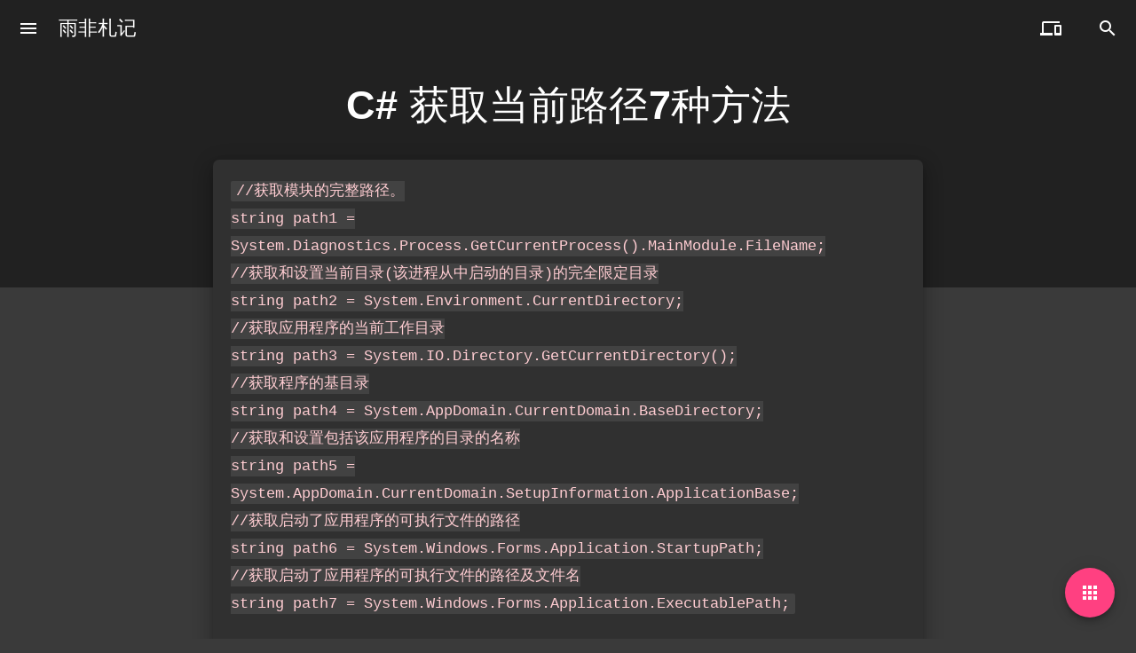

--- FILE ---
content_type: text/html; charset=UTF-8
request_url: http://auto-fly.top/author/qq458373811/1490/
body_size: 14200
content:
<!DOCTYPE html>
<html lang="zh-CN">
<head>
    <!-- The <Head> part of the theme starts to load -->
    <meta charset="UTF-8">
    <meta name="viewport" content="width=device-width, initial-scale=1, maximum-scale=5">
	    <meta http-equiv="X-UA-Compatible" content="IE=edge">
	        <title itemprop="name">C# 获取当前路径7种方法 - 雨非札记</title>
			
		            <meta property="og:title" content="C# 获取当前路径7种方法 - 雨非札记">
            <meta property="og:type" content="article">
            <meta property="og:url" content="http://auto-fly.top/author/qq458373811/1490/">
			            <meta property="og:description" content="//获取模块的完整路径。string path1 = System.Diagnostics.Process.GetCurrentProcess().MainModule.File…">
            <meta property="og:image" content="">
            <meta name="twitter:card" content="summary">
					
        <meta itemprop="name" content="C# 获取当前路径7种方法 - 雨非札记">
        <meta itemprop="image" content="">
        <meta name="description" itemprop="description" content="//获取模块的完整路径。string path1 = System.Diagnostics.Process.GetCurrentProcess().MainModule.File…">
		            <meta name="keywords" content="雨非札记,三维模型建模,点云分类,空三加密,正射影像,">
		        <meta name="theme-color" content="#3f51b5">
        <meta name="mdx-main-color" content="#3f51b5">
	    <link rel="pingback" href="http://auto-fly.top/xmlrpc.php">
    <!-- The <head> part of the theme is loaded -->
	<meta name='robots' content='max-image-preview:large' />
<link rel='dns-prefetch' href='//s.w.org' />
<link rel="alternate" type="application/rss+xml" title="雨非札记 &raquo; C# 获取当前路径7种方法评论Feed" href="http://auto-fly.top/author/qq458373811/1490/feed/" />
		<script type="text/javascript">
			window._wpemojiSettings = {"baseUrl":"https:\/\/s.w.org\/images\/core\/emoji\/13.0.1\/72x72\/","ext":".png","svgUrl":"https:\/\/s.w.org\/images\/core\/emoji\/13.0.1\/svg\/","svgExt":".svg","source":{"concatemoji":"http:\/\/auto-fly.top\/wp-includes\/js\/wp-emoji-release.min.js?ver=2.0.4.7df1fa4"}};
			!function(e,a,t){var n,r,o,i=a.createElement("canvas"),p=i.getContext&&i.getContext("2d");function s(e,t){var a=String.fromCharCode;p.clearRect(0,0,i.width,i.height),p.fillText(a.apply(this,e),0,0);e=i.toDataURL();return p.clearRect(0,0,i.width,i.height),p.fillText(a.apply(this,t),0,0),e===i.toDataURL()}function c(e){var t=a.createElement("script");t.src=e,t.defer=t.type="text/javascript",a.getElementsByTagName("head")[0].appendChild(t)}for(o=Array("flag","emoji"),t.supports={everything:!0,everythingExceptFlag:!0},r=0;r<o.length;r++)t.supports[o[r]]=function(e){if(!p||!p.fillText)return!1;switch(p.textBaseline="top",p.font="600 32px Arial",e){case"flag":return s([127987,65039,8205,9895,65039],[127987,65039,8203,9895,65039])?!1:!s([55356,56826,55356,56819],[55356,56826,8203,55356,56819])&&!s([55356,57332,56128,56423,56128,56418,56128,56421,56128,56430,56128,56423,56128,56447],[55356,57332,8203,56128,56423,8203,56128,56418,8203,56128,56421,8203,56128,56430,8203,56128,56423,8203,56128,56447]);case"emoji":return!s([55357,56424,8205,55356,57212],[55357,56424,8203,55356,57212])}return!1}(o[r]),t.supports.everything=t.supports.everything&&t.supports[o[r]],"flag"!==o[r]&&(t.supports.everythingExceptFlag=t.supports.everythingExceptFlag&&t.supports[o[r]]);t.supports.everythingExceptFlag=t.supports.everythingExceptFlag&&!t.supports.flag,t.DOMReady=!1,t.readyCallback=function(){t.DOMReady=!0},t.supports.everything||(n=function(){t.readyCallback()},a.addEventListener?(a.addEventListener("DOMContentLoaded",n,!1),e.addEventListener("load",n,!1)):(e.attachEvent("onload",n),a.attachEvent("onreadystatechange",function(){"complete"===a.readyState&&t.readyCallback()})),(n=t.source||{}).concatemoji?c(n.concatemoji):n.wpemoji&&n.twemoji&&(c(n.twemoji),c(n.wpemoji)))}(window,document,window._wpemojiSettings);
		</script>
		<style type="text/css">
img.wp-smiley,
img.emoji {
	display: inline !important;
	border: none !important;
	box-shadow: none !important;
	height: 1em !important;
	width: 1em !important;
	margin: 0 .07em !important;
	vertical-align: -0.1em !important;
	background: none !important;
	padding: 0 !important;
}
</style>
	<link rel='stylesheet' id='wp-block-library-css'  href='http://auto-fly.top/wp-includes/css/dist/block-library/style.min.css?ver=2.0.4.7df1fa4' type='text/css' media='all' />
<link rel='stylesheet' id='mdx_mdui_css-css'  href='http://auto-fly.top/wp-content/themes/mdx/mdui/css/mdui.min.css?ver=2.0.4.7df1fa4' type='text/css' media='all' />
<link rel='stylesheet' id='mdx_style_css-css'  href='http://auto-fly.top/wp-content/themes/mdx/style.css?ver=2.0.4.7df1fa4' type='text/css' media='all' />
<link rel='stylesheet' id='erphpdown-css'  href='http://auto-fly.top/wp-content/plugins/erphpdown/static/erphpdown.css?ver=9.54' type='text/css' media='screen' />
<link rel="https://api.w.org/" href="http://auto-fly.top/wp-json/" /><link rel="alternate" type="application/json" href="http://auto-fly.top/wp-json/wp/v2/posts/1490" /><link rel="EditURI" type="application/rsd+xml" title="RSD" href="http://auto-fly.top/xmlrpc.php?rsd" />
<link rel="wlwmanifest" type="application/wlwmanifest+xml" href="http://auto-fly.top/wp-includes/wlwmanifest.xml" /> 

<link rel="canonical" href="http://auto-fly.top/author/qq458373811/1490/" />
<link rel='shortlink' href='http://auto-fly.top/?p=1490' />
<link rel="alternate" type="application/json+oembed" href="http://auto-fly.top/wp-json/oembed/1.0/embed?url=http%3A%2F%2Fauto-fly.top%2Fauthor%2Fqq458373811%2F1490%2F" />
<link rel="alternate" type="text/xml+oembed" href="http://auto-fly.top/wp-json/oembed/1.0/embed?url=http%3A%2F%2Fauto-fly.top%2Fauthor%2Fqq458373811%2F1490%2F&#038;format=xml" />
</head>            <body class=" mdui-theme-primary-indigo mdui-theme-accent-pink body-grey mdx-reduce-motion">
            <script>    var haveChromeColor=(document.getElementsByName('theme-color').length>0);function time_range(beginTime,endTime){var strb=beginTime.split(":");if(strb.length!=2){return false}var stre=endTime.split(":");if(stre.length!=2){return false}var b=new Date();var e=new Date();var n=new Date();b.setHours(strb[0]);b.setMinutes(strb[1]);e.setHours(stre[0]);e.setMinutes(stre[1]);if(n.getTime()-b.getTime()>0&&n.getTime()-e.getTime()<0){return true}else{return false}}var inrange=false;if(time_range("00:00","05:30")||time_range("22:30","23:59")){inrange=true}if((inrange&&(!sessionStorage.getItem('ns_night-styles')))||sessionStorage.getItem('ns_night-styles')==="true"){document.getElementsByTagName('body')[0].className+=" mdui-theme-layout-dark";if(haveChromeColor){document.getElementsByName('theme-color')[0].setAttribute("content","#212121");}sessionStorage.setItem('ns_night-styles','true')}else if((!inrange)&&(!sessionStorage.getItem('ns_night-styles'))){sessionStorage.setItem('ns_night-styles','false')}
    </script>
        <div class="fullScreen sea-close"></div>
        <div class="mdui-progress mdui-color-white">
        <div class="mdui-progress-indeterminate"></div>
    </div>
        <div class="mdui-drawer mdui-color-white mdui-drawer-close mdui-drawer-full-height" id="left-drawer">
              <div class="mdx-side-title">
        <a href="http://auto-fly.top"><span>雨非札记</span></a>
                <button class="mdui-btn mdui-btn-icon mdui-ripple nightVision mdui-text-color-white mdui-valign mdui-text-center" mdui-tooltip="{content: '切换日间/夜间模式'}" id="tgns" mdui-drawer-close="{target: '#left-drawer'}"><i class="mdui-icon material-icons">&#xe3a9;</i></button>
               </div>
        <nav role="navigation"><ul id="mdx_menu" class="mdui-list"><li id="menu-item-1244" class="menu-item menu-item-type-post_type menu-item-object-page menu-item-1244 mdui-list-item mdui-ripple"><a href="http://auto-fly.top/%e5%85%b3%e4%ba%8e/">关于</a></li>
<li id="menu-item-1240" class="menu-item menu-item-type-post_type menu-item-object-page menu-item-1240 mdui-list-item mdui-ripple"><a href="http://auto-fly.top/%e6%88%91%e8%83%bd%e8%bd%ac%e5%8f%91%e4%bd%a0%e7%9a%84%e6%96%87%e7%ab%a0%e5%90%97%ef%bc%9f/">我能转发你的文章吗？</a></li>
<li id="menu-item-1236" class="menu-item menu-item-type-post_type menu-item-object-page menu-item-privacy-policy menu-item-1236 mdui-list-item mdui-ripple"><a href="http://auto-fly.top/%e9%9a%90%e7%a7%81%e6%94%bf%e7%ad%96/">隐私政策</a></li>
</ul></nav>
    </div>
        <header role="banner"><div class="titleBarGobal mdui-appbar mdui-shadow-0 mdui-appbar-scroll-hide mdui-text-color-white-text" id="titleBarinPost">
            <div class="mdui-toolbar mdui-appbar-fixed">
            <button class="mdui-btn mdui-btn-icon" id="menu" mdui-drawer="{target:'#left-drawer',overlay:true,swipe:true}"><i class="mdui-icon material-icons">menu</i></button>
                <a href="http://auto-fly.top" class="mdui-typo-headline">雨非札记</a>
                <div class="mdui-toolbar-spacer"></div>
                <button class="mdui-btn mdui-btn-icon" mdui-menu="{target: '#qrcode'}" mdui-tooltip="{content: '在其他设备上继续阅读'}" id="oth-div"><i class="mdui-icon material-icons">&#xe326;</i></button>
                <div class="mdui-menu" id="qrcode">
                </div>
                <button class="mdui-btn mdui-btn-icon seai"><i class="mdui-icon material-icons">&#xe8b6;</i></button>
            </div>
        </div></header>
                <div class="titleBarGobal mdui-appbar mdui-shadow-0 mdui-text-color-white-text" id="SearchBar">
<form class="mdui-toolbar mdui-appbar-fixed" role="search" method="get" id="searchform" action="http://auto-fly.top/">
<div class="outOfSearch mdui-valign">
  <label for="s"><i class="mdui-icon material-icons seaicon">&#xe8b6;</i></label>
  <input class="seainput" type="text" name="s" id="s" autocomplete="off" placeholder="搜索什么..." value="">
</div>
<div class="mdui-toolbar-spacer"></div>
<a class="mdui-btn mdui-btn-icon sea-close"><i class="mdui-icon material-icons">&#xe5cd;</i></a>
</form>
</div>
            <div class="mdui-text-color-white-text mdui-color-theme mdui-typo-display-2 mdui-valign PostTitle mdx-pni-t0" itemprop="name headline" itemtype="http://schema.org/BlogPosting"><h1 class="mdui-typo-display-2 mdui-center">C# 获取当前路径7种方法</h1></div>
        <div class="PostTitleFill mdui-color-theme"></div>
      <div class="mdx-tools-up-in PostMain mdx-pni-am0">
            <div class="ArtMain0 mdui-center mdui-shadow-12">
                            <div class="mdx-post-no-img-fill"></div>
                                <article class="post-1490 post type-post status-publish format-standard hentry category-jyjl  mdui-typo" id="post-1490" itemprop="articleBody">
                
<p><code>//获取模块的完整路径。<br>string path1 = System.Diagnostics.Process.GetCurrentProcess().MainModule.FileName;<br>//获取和设置当前目录(该进程从中启动的目录)的完全限定目录<br>string path2 = System.Environment.CurrentDirectory;<br>//获取应用程序的当前工作目录<br>string path3 = System.IO.Directory.GetCurrentDirectory();<br>//获取程序的基目录<br>string path4 = System.AppDomain.CurrentDomain.BaseDirectory;<br>//获取和设置包括该应用程序的目录的名称<br>string path5 = System.AppDomain.CurrentDomain.SetupInformation.ApplicationBase;<br>//获取启动了应用程序的可执行文件的路径<br>string path6 = System.Windows.Forms.Application.StartupPath;<br>//获取启动了应用程序的可执行文件的路径及文件名<br>string path7 = System.Windows.Forms.Application.ExecutablePath;</code></p>



<p><code>StringBuilder str=new StringBuilder();<br>str.AppendLine("System.Diagnostics.Process.GetCurrentProcess().MainModule.FileName:" + path1);<br>str.AppendLine("System.Environment.CurrentDirectory:" + path2);<br>str.AppendLine("System.IO.Directory.GetCurrentDirectory():" + path3);<br>str.AppendLine("System.AppDomain.CurrentDomain.BaseDirectory:" + path4);<br>str.AppendLine("System.AppDomain.CurrentDomain.SetupInformation.ApplicationBase:" + path5);<br>str.AppendLine("System.Windows.Forms.Application.StartupPath:" + path6);<br>str.AppendLine("System.Windows.Forms.Application.ExecutablePath:" + path7);<br>string allPath = str.ToString();</code></p>



<pre class="wp-block-preformatted"><code>System.Diagnostics.Process.GetCurrentProcess().MainModule.FileName:D:\work\prj\VP-VPlatform\XmlAndXsd\bin\Release\XmlAndXsd.vshost.exe
 System.Environment.CurrentDirectory:D:\work\prj\VP-VPlatform\XmlAndXsd\bin\Release
 System.IO.Directory.GetCurrentDirectory():D:\work\prj\VP-VPlatform\XmlAndXsd\bin\Release
 System.AppDomain.CurrentDomain.BaseDirectory:D:\work\prj\VP-VPlatform\XmlAndXsd\bin\Release\
System.AppDomain.CurrentDomain.SetupInformation.ApplicationBase:D:\work\prj\VPVPlatform\XmlAndXsd\bin\Release\
 System.Windows.Forms.Application.StartupPath:D:\work\prj\VP-VPlatform\XmlAndXsd\bin\Release
System.Windows.Forms.Application.ExecutablePath:D:\work\prj\VPVPlatform\XmlAndXsd\bin\Release\XmlAndXsd.EXE</code></pre>
                </article>
                                <div class="mdx-post-money">
                    <button mdui-menu="{target: '#mdx-qrcode-money',align: 'center'}" mdui-tooltip="{content: '赞赏'}" class="mdui-btn mdui-btn-icon mdui-color-theme-accent mdui-ripple"><i class="mdui-icon material-icons">&#xe8dc;</i></button>
                    <div class="mdui-menu" id="mdx-qrcode-money">
                        <img alt="赞赏" src="http://auto-fly.top/wp-content/uploads/2019/06/mm_facetoface_collect_qrcode_1559570990550_看图王.png">
                    </div>
                </div>
                                                    <div class="mdui-card mdx-say-after">
                        <svg class="icon" viewBox="0 0 1024 1024" xmlns="http://www.w3.org/2000/svg" width="128" height="128"><path d="M512 106.7a405.3 405.3 0 110 810.6 405.3 405.3 0 010-810.6zm0 85.3a320 320 0 100 640 320 320 0 000-640zm42.7 277.3V704h-85.4V469.3h85.4zM512 298.7a47 47 0 110 93.8 47 47 0 010-93.8z"/></svg>
                        <div class="mdui-card-actions mdui-typo">
                        <a href="http://auto-fly.top/author/qq458373811/1490/">C# 获取当前路径7种方法</a>                        </div>
                    </div>
                                    <div class="spanout"><button class="mdui-fab mdui-fab-mini mdui-color-theme-accent mdui-ripple mdx-share" mdui-menu="{target: '#mdxshare'}"><i class="mdui-icon material-icons">&#xe80d;</i></button>
                <ul class="mdui-menu" id="mdxshare">
                <li class="mdui-menu-item mdx-s-img-li"><a href="#"><i class="mdui-icon material-icons mdx-share-icon mdui-menu-item-icon">&#xe3f4;</i> 生成分享图</a></li>
                <li class="mdui-menu-item">
<a href="http://service.weibo.com/share/share.php?appkey=&title=C# 获取当前路径7种方法&url=http://auto-fly.top/author/qq458373811/1490/&pic=&searchPic=false&style=simple" class="mdui-ripple" target="_blank"><svg class="mdx-share-icon mdui-menu-item-icon" viewBox="0 0 1024 1024" xmlns="http://www.w3.org/2000/svg" width="25" height="25"><path d="M783.05 155.7c-30.14-6.86-70.57-5.46-121.28 4.12-.7 0-1.4.35-2.1 1.06l-1.07 2.1-1.05 1.06c-7.56 2.02-13.7 6.33-18.55 12.83-4.83 6.5-7.2 13.54-7.2 21 0 10.3 3.42 18.82 10.28 25.67 6.85 6.86 15.12 10.3 24.7 10.3h3.07c.7 0 2.2-.37 4.66-1.07 2.38-.7 5.02-1.23 7.74-1.58 2.73-.36 5.63-1.07 8.8-2.12 3.07-1.06 5.88-2.02 8.26-3.08 2.37-1.05 7.03-1.58 13.88-1.58 6.86 0 15.3.53 25.23 1.58 9.94 1.06 20.92 3.6 32.88 7.65 12.04 4.13 24 9.23 35.94 15.38 11.96 6.15 24 14.77 35.95 25.66 12.04 10.9 22.5 23.55 31.38 37.96 17.84 40.35 21.27 79.37 10.28 117.07 0 .7-.18 1.4-.53 2.1-.35.72-.88 2.4-1.58 5.1-.7 2.73-1.4 5.28-2.1 7.66-.7 2.36-1.4 5.44-2.12 9.22-.7 3.77-1.05 7.03-1.05 9.75 0 6.16 1.67 11.25 5.1 15.38 3.42 4.13 7.73 7.03 12.83 8.7 5.18 1.67 11.16 2.55 18.02 2.55 19.16 0 30.5-11.6 33.92-34.9 8.26-26.7 12.83-52.2 13.9-76.46 1.05-24.25-.7-45.7-5.1-64.16-4.5-18.45-11.17-35.77-20.05-51.85-8.87-16.1-19.16-29.8-30.85-41.05-11.7-11.34-24.7-21.53-39.1-30.85-14.42-9.23-28.3-16.6-41.67-22.06-13.18-5.36-27.07-9.75-41.4-13.18zm17.5 289.4c4.13 0 7.9-1.04 11.33-3.06s6.16-4.66 8.26-7.65c2.02-3.08 3.43-6.34 4.13-9.76.7-.7 1.06-1.67 1.06-3.08 8.26-78.05-19.16-122.52-82.27-133.42-18.54-3.43-35.68-3.78-51.4-1.05-4.85 0-8.9 1.22-12.32 3.6-3.43 2.36-6.33 5.44-8.8 9.22-2.36 3.78-3.6 7.73-3.6 11.78 0 6.85 2.38 12.65 7.22 17.4 4.83 4.75 10.63 7.2 17.5 7.2 53.43-12.3 82.25 4.76 86.3 51.34 1.4 11.6.7 22.58-2.1 32.87 0 6.86 2.36 12.66 7.2 17.4 4.74 4.76 10.63 7.13 17.48 7.22zM435.6 659.67c-4.83 3.42-9.75 4.92-14.94 4.65-5.1-.34-8.7-2.53-10.8-6.67l-2.12-4.13c-.7-1.4-1.05-2.72-1.05-4.13v-4.13c0-2.02.36-3.78 1.06-5.1l2.1-4.13c.7-1.4 1.68-2.36 3.1-3.06l3.06-4.13c5.45-4.13 10.8-5.8 15.9-5.1s8.7 3.44 10.82 8.18c2.02 2.73 2.9 5.8 2.55 9.23-.36 3.44-1.42 6.7-3.1 9.77-1.66 3.16-3.85 6.06-6.58 8.8zm-87.45 73.9c-4.13.72-8.08.9-11.78.54-3.78-.35-7.2-1.05-10.3-2.1-3.07-1.06-6.14-2.3-9.22-3.6-3.07-1.33-5.62-3.27-7.73-5.64-2.1-2.46-3.96-4.83-5.63-7.2-1.67-2.38-3.07-5.1-4.13-8.18s-1.6-6.33-1.6-9.76c0-7.55 2.03-14.85 6.16-22.06 4.13-7.2 9.76-13.35 16.97-18.45 7.2-5.18 15.2-8.08 24.17-8.7 6.15-.7 12.12-.52 18 .53s10.82 2.73 14.96 5.1c4.13 2.37 7.73 5.1 10.8 8.18 3.08 3.08 5.37 6.68 6.7 10.8 1.3 4.15 2 8.54 2.1 13.37 0 7.56-2.2 14.68-6.7 21.54-4.47 6.86-10.44 12.66-18 17.4-7.56 4.76-15.82 7.48-24.8 8.27zm37-194.05c-19.86 2.03-37.7 6.7-53.43 13.9s-28.13 15.38-37 24.6c-8.88 9.23-16.44 19.17-22.68 29.8-6.15 10.64-10.46 21-12.83 31.3-2.38 10.27-3.96 19.68-4.66 28.2-.7 8.53-1.06 15.2-1.06 20.04l1.07 8.18v4.13c0 2.02.7 6.15 2.1 12.3s3.26 11.78 5.63 16.96c2.38 5.2 6.33 10.82 11.78 16.98 5.45 6.15 11.95 11.25 19.5 15.38 45.27 21.88 87.38 28.56 126.5 20.04 39-8.53 70.56-28.22 94.56-59.07 9.58-11.6 15.9-26 18.98-43.15 3.08-17.14 2.37-34.36-2.1-51.86-4.5-17.4-12.14-33.3-23.12-47.72-11-14.4-27.25-25.5-48.78-33.4-21.45-7.82-46.32-10.02-74.45-6.6zm29.9 284.42c-74.02 3.43-136.95-10.98-188.63-43.15-51.76-32.17-77.6-72.86-77.6-122.17 0-48.6 25.66-90.53 77.08-125.77 51.4-35.24 114.43-54.58 189.14-58 74.7-3.43 137.72 8.87 189.14 36.9 51.4 28.04 77.08 66.36 77.08 114.97 0 49.3-26.2 93.6-78.66 132.9-52.4 39.45-114.97 60.8-187.56 64.32zm313.5-319.2c-10.3-2.04-16.97-5.1-20.05-9.24s-3.6-7.83-1.58-11.34l3.08-5.1c.7-.7 1.4-1.67 2.1-3.08s2.12-4.3 4.14-8.7c2.02-4.48 3.6-8.87 4.66-13.36 1.05-4.48 1.93-9.93 2.55-16.43.7-6.5.44-12.66-.53-18.46-.97-5.8-3.08-12.12-6.16-18.97-3.07-6.86-7.38-13-12.83-18.46-9.58-9.58-22.15-15.73-37.53-18.46-15.38-2.7-30.85-2.9-46.23-.5-15.4 2.36-29.98 5.44-43.7 9.2-13.7 3.8-25.04 7.4-33.92 10.82l-13.35 6.16c-6.86 2.02-12.5 3.42-16.97 4.13-4.48.7-7.9.54-10.28-.52-2.37-1.05-4.3-2.02-5.63-3.08-1.3-1.05-1.84-3.42-1.58-7.2.36-3.78.7-7.03 1.06-9.76.35-2.72 1.23-7.03 2.55-12.83 1.4-5.8 2.37-10.45 3.07-13.88 0-8.17-.52-15.9-1.58-23.1-1.05-7.22-3.25-15.22-6.68-24.1-3.44-8.87-8.36-16.08-14.95-21.53-6.5-5.46-14.77-9.94-24.7-13.37-9.93-3.43-22.76-4.48-38.58-3.07-15.73 1.3-33.58 5.45-53.44 12.3-24 8.18-48.34 20.4-73.04 36.4-24.7 16.07-46.06 32.86-64.26 50.26-18.2 17.5-34.8 34.37-49.83 50.8-15.1 16.44-26.7 29.8-34.97 40.08l-11.34 16.44c-22.6 29.44-39.38 58.88-50.37 88.24-10.9 29.35-16.08 51.6-15.38 66.62v21.53c4.13 32.87 14.24 62.32 30.32 88.33 16.08 26.02 35.24 47.02 57.57 63.1 22.32 16.1 48.5 29.8 78.66 41.05 30.15 11.35 59.15 19.53 86.92 24.62 27.78 5.1 57.05 8.7 87.9 10.8 50.7 4.14 103.35.2 157.76-11.77 54.5-11.95 105.2-32.7 152.14-62.13 46.93-29.45 80.06-64.7 99.23-105.74 11.7-24 17.66-46.58 18-67.76.37-21.18-3.24-38.5-10.8-51.85-7.56-13.36-17.3-25.14-29.35-35.42-11.96-10.3-23.3-17.85-33.93-22.6-10.63-4.83-20.04-7.9-28.3-9.22v.17z"/></svg> 分享到 微博</a>
</li>
<li class="mdui-menu-item">
<a href="#" class="mdui-ripple" id="share-wechat"><svg class="mdx-share-icon mdui-menu-item-icon" viewBox="0 0 1024 1024" xmlns="http://www.w3.org/2000/svg" width="25" height="25"><path d="M1024 636.032c0-141.888-141.867-257.43-301.461-257.43-169.088 0-301.867 115.542-301.867 257.43 0 142.25 132.779 257.387 301.867 257.387 35.37 0 71.146-9.024 106.496-17.643l97.45 53.419-26.666-88.79C970.923 786.965 1024 715.84 1024 636.032zm-399.381-44.416c-17.643 0-35.328-17.664-35.328-35.392 0-17.621 17.685-35.328 35.328-35.328 26.752 0 44.458 17.707 44.458 35.328 0 17.728-17.706 35.392-44.458 35.392zm195.392 0c-17.664 0-35.307-17.664-35.307-35.392 0-17.621 17.643-35.328 35.307-35.328 26.709 0 44.416 17.707 44.416 35.328 0 17.728-18.134 35.392-44.416 35.392z" fill="#575757"/><path d="M693.248 347.243c11.627 0 23.296.81 34.901 2.005C696.875 203.115 540.757 94.784 362.475 94.784 163.37 94.784 0 230.443 0 403.029c0 99.563 54.208 181.419 144.917 244.864L108.8 757.035l126.827-63.787c45.354 8.81 81.877 18.07 126.848 18.07 11.221 0 22.506-.406 33.749-1.558-7.232-24.128-11.243-49.75-11.243-75.883-.021-158.186 136.086-286.634 308.267-286.634zm-195.115-98.347c27.286 0 45.334 18.07 45.334 45.376 0 27.264-18.07 45.333-45.334 45.333-27.306 0-54.57-18.069-54.57-45.333.405-27.328 27.648-45.376 54.57-45.376zM244.46 339.563c-27.307 0-54.571-18.048-54.571-45.334 0-27.306 27.285-45.354 54.57-45.354 27.329 0 45.398 18.069 45.398 45.354-.021 26.902-18.07 45.334-45.397 45.334z" fill="#575757" data-spm-anchor-id="a313x.7781069.0.i5"/></svg> 分享到 微信</a>
</li>
<li class="mdui-menu-item">
<a href="http://connect.qq.com/widget/shareqq/index.html?site=雨非札记&title=C# 获取当前路径7种方法&summary=
//获取模块的完整路径。string path1 = System.Diagnostics.Process.GetCurrentProcess().MainModule.F...&pics=&url=http://auto-fly.top/author/qq458373811/1490/" class="mdui-ripple" target="_blank"><svg class="mdx-share-icon mdui-menu-item-icon" viewBox="0 0 1024 1024" xmlns="http://www.w3.org/2000/svg" width="25" height="25"><path d="M877.52 671.695c-5.755-81.48-59.027-149.772-89.82-185.1 4.266-10.264 14.677-69.754-25.503-110.348.073-.975.073-1.95.073-2.877 0-160.085-111.006-275.334-250.27-275.846-139.264.536-250.27 115.76-250.27 275.846 0 .95 0 1.926.073 2.877-40.18 40.594-29.745 100.084-25.503 110.348-30.77 35.328-84.04 103.62-89.82 185.125-1.048 21.43 2.195 52.638 12.362 66.51 12.434 16.92 46.543-3.412 70.924-57.44 6.778 25.04 22.43 63.268 57.88 111.762-59.318 13.897-76.214 73.947-56.27 106.788 14.067 23.113 46.274 42.13 101.79 42.13 98.767 0 142.384-27.233 161.865-46.226 3.95-4.145 9.68-6.12 16.97-6.144 7.29 0 13.02 2 16.97 6.144 19.48 18.993 63.097 46.226 161.84 46.226 55.54 0 87.723-19.017 101.79-42.154 19.968-32.817 3.048-92.867-56.222-106.764 35.425-48.518 51.102-86.723 57.88-111.763 24.38 54.052 58.466 74.36 70.9 57.44 10.19-13.896 13.41-45.104 12.36-66.51z"/></svg> 分享到 QQ</a>
</li>
<li class="mdui-menu-item">
<a href="https://sns.qzone.qq.com/cgi-bin/qzshare/cgi_qzshare_onekey?url=http://auto-fly.top/author/qq458373811/1490/&title=C# 获取当前路径7种方法&content=utf-8" class="mdui-ripple" target="_blank"><svg class="mdx-share-icon mdui-menu-item-icon" viewBox="0 0 1024 1024" xmlns="http://www.w3.org/2000/svg" width="25" height="25"><path d="M957.434 412.258c-8.28-23.668-309.126-44.82-309.126-44.82s-111.286-279.42-138.2-279.42c-26.91 0-138.253 279.42-138.253 279.42s-299.562 21.04-309.128 44.82C53.16 436.032 286.42 629.773 286.42 629.773s-68.876 294.215-52.817 307.105c16.11 12.894 276.45-145.01 276.45-145.01s258.38 163.378 276.51 145.01c13.314-13.506-22.437-178.836-41.796-262.453-.615-2.677-101.05 11.167-212.39 11.89-98.863.67-209.145-6.03-209.145-6.03l257.43-191.17s-80.01-14.57-140.77-20.037c-86.838-7.815-162.927-7.648-153.472-10.045 15.05-3.798 120.573-13.678 223.688-10.05 94.113 3.35 187.212 20.04 187.212 20.04L439.892 652.156s56.227 8.653 102.894 10.44c88.903 3.404 197.392.948 197.17 0-3.303-14.008-6.21-32.823-6.21-32.823s231.97-193.85 223.688-217.515zm0 0"/></svg> 分享到 QQ 空间</a>
</li>            </ul>
                <i class="mdui-icon material-icons">&#xe54e;</i> 没有标签<span class="mdui-text-color-black-disabled timeInPost" itemprop="datePublished"><i class="mdui-icon material-icons info-icon">&#xe3c9;</i> 2023-01-28</span>                <div class="mdui-divider"></div><div itemscope itemtype="https://schema.org/WebPage" id="crumbs"> <a itemprop="breadcrumb" href="http://auto-fly.top">首页</a> &nbsp;&nbsp;<span class="mdx-spr">•</span>&nbsp;&nbsp; <a itemprop="breadcrumb" href="http://auto-fly.top/author/category/jyjl/">经验交流</a> &nbsp;&nbsp;<span class="mdx-spr">•</span>&nbsp;&nbsp; <span class="current">C# 获取当前路径7种方法</span></div></div><div class="mdx-author-c"><div class="lazyload-bg"></div><a href="http://auto-fly.top/author/author/qq458373811/"><img width="256" height="256" class="avatar avatar-256 wp-user-avatar wp-user-avatar-256 photo avatar-default lazyload mdx-avatar-lazyload" src="[data-uri]" data-src="http://auto-fly.top/wp-content/plugins/wp-user-avatar/images/wpua-300x300.png" alt="头像"></a><svg class="mdx-amask" preserveAspectRatio="none" xmlns="http://www.w3.org/2000/svg" width="40" height="200" viewBox="0 0 40 200"><path data-name="mdx_m1" d="M0 0c100-.25 100 0 100 0v200H0S75.62 104.19 0 0z" fill="#fff" fill-rule="evenodd"/></svg><div class="mdx-author-info"><h3>adshell</h3><h4>文章作者</h4><p>QQ：458373811</p></div></div>
<p class="mdx-comment-login-needed mdui-typo">你需要先 <a href="http://auto-fly.top/wp-login.php?redirect_to=http%3A%2F%2Fauto-fly.top%2Fauthor%2Fqq458373811%2F1490%2F">登录</a> 才能发表评论。</p>

<div class="comms mdui-center" id="comments">
<div class="mdx-comments-loading"><div class="mdui-valign"><div><div class="mdui-spinner"></div></div></div></div>
</div>
            </div>
<div class="page-footer-nav mdui-color-theme">
  <div class="mdui-container">
    <div class="mdui-row">
      <a href="http://auto-fly.top/author/qq458373811/1484/" class="mdui-ripple mdui-color-theme mdui-col-xs-2 mdui-col-sm-6 page-footer-nav-left">
        <div class="page-footer-nav-text">
          <i class="mdui-icon material-icons">arrow_back</i>
          <span class="page-footer-nav-direction mdui-hidden-xs-down">上一篇</span>
          <div class="page-footer-nav-chapter mdui-hidden-xs-down">PS_CC2INPHO工具更新20211113</div>
        </div>
      </a>
      <a href="http://auto-fly.top/author/qq458373811/1498/" class="mdui-ripple mdui-color-theme mdui-col-xs-10 mdui-col-sm-6 page-footer-nav-right">
        <div class="page-footer-nav-text">
          <i class="mdui-icon material-icons">arrow_forward</i>
          <span class="page-footer-nav-direction">下一篇</span>
          <div class="page-footer-nav-chapter">[笔记转载]RSA密钥格式PKCS1和PKCS8相互转换</div>
        </div>
      </a>
</div>
  </div>
</div>
        <div id="indic"></div>

            <div class="mdx-share-img" id="mdx-share-img"><div class="mdx-si-head mdui-color-theme" ><p>雨非札记</p><span>C# 获取当前路径7种方法</span></div><div class="mdx-si-sum">//获取模块的完整路径。string path1 = System.Diagnostics.Process.GetCurrentProcess().MainModule.FileName;//获取和设置当前目录(该进程从中启动的目录)的完全限定目录string path2 =…</div><div class="mdx-si-box"><span>扫描二维码继续阅读</span><div class="mdx-si-qr" id="mdx-si-qr"></div></div><div class="mdx-si-time">2023-01-28</div></div>
      <button class="mdui-fab mdui-color-theme-accent mdui-fab-fixed mdui-fab-hide scrollToTop mdui-ripple mdx-tools-up"><i class="mdui-icon material-icons">&#xe316;</i></button>
    <button class="mdui-fab mdui-color-theme-accent mdui-fab-fixed mdui-ripple" mdui-drawer="{target:'#mdx-right-drawer',overlay:true,swipe:true}"><i class="mdui-icon material-icons">&#xe5c3;</i>
    </button><footer class="foot mdui-text-center">
    <script type="text/javascript" src="//js.users.51.la/20961119.js"></script><br>            <a href="https://beian.miit.gov.cn/" rel="noopener" target="_blank" class="click">冀ICP备16023742号-2</a>
                <br>Theme: MDx By <a href="https://flyhigher.top" target="_blank" class="click">AxtonYao</a>        <br>&nbsp;
            <br><span id="k-text"></span><script>var xmlHttpReq = new XMLHttpRequest();xmlHttpReq.open("GET", "https://v1.hitokoto.cn/?encode=json", true);xmlHttpReq.send();xmlHttpReq.onreadystatechange = function () {if (xmlHttpReq.readyState === 4 && xmlHttpReq.status === 200) {var hitokotoText = JSON.parse(xmlHttpReq.response);document.getElementById("k-text").innerText = hitokotoText.hitokoto;} else {document.getElementById("k-text").innerText = "Some Thing Went Wrong :-(";}}</script></footer>
</div>
    <div id="mdx-right-drawer" role="complementary" class="mdui-drawer mdui-drawer-right mdui-drawer-close mdui-drawer-full-height">
    <div class="mdui-card mdx-widget widget_archive"><div class="mdui-card-primary"><div class="mdui-card-primary-title">文章归档</div></div><div class="mdui-card-content mdui-typo">
			<ul>
					<li><a href='http://auto-fly.top/author/date/2023/05/'>2023年5月</a></li>
	<li><a href='http://auto-fly.top/author/date/2023/04/'>2023年4月</a></li>
	<li><a href='http://auto-fly.top/author/date/2023/01/'>2023年1月</a></li>
	<li><a href='http://auto-fly.top/author/date/2021/11/'>2021年11月</a></li>
	<li><a href='http://auto-fly.top/author/date/2021/02/'>2021年2月</a></li>
	<li><a href='http://auto-fly.top/author/date/2021/01/'>2021年1月</a></li>
	<li><a href='http://auto-fly.top/author/date/2020/11/'>2020年11月</a></li>
	<li><a href='http://auto-fly.top/author/date/2020/08/'>2020年8月</a></li>
	<li><a href='http://auto-fly.top/author/date/2020/06/'>2020年6月</a></li>
	<li><a href='http://auto-fly.top/author/date/2020/03/'>2020年3月</a></li>
	<li><a href='http://auto-fly.top/author/date/2019/08/'>2019年8月</a></li>
	<li><a href='http://auto-fly.top/author/date/2019/06/'>2019年6月</a></li>
	<li><a href='http://auto-fly.top/author/date/2019/04/'>2019年4月</a></li>
	<li><a href='http://auto-fly.top/author/date/2019/01/'>2019年1月</a></li>
			</ul>

			</div></div><div class="mdui-card mdx-widget widget_categories"><div class="mdui-card-primary"><div class="mdui-card-primary-title">分类</div></div><div class="mdui-card-content mdui-typo">
			<ul>
					<li class="cat-item cat-item-36"><a href="http://auto-fly.top/author/category/ccc/">ContextCapture</a> (1)
</li>
	<li class="cat-item cat-item-35"><a href="http://auto-fly.top/author/category/geomagic-wrap/">Geomagic Wrap</a> (2)
</li>
	<li class="cat-item cat-item-34"><a href="http://auto-fly.top/author/category/v8/">microstation</a> (6)
</li>
	<li class="cat-item cat-item-33"><a href="http://auto-fly.top/author/category/ts/">Terrasolid</a> (8)
</li>
	<li class="cat-item cat-item-39"><a href="http://auto-fly.top/author/category/%e5%85%ac%e5%bc%80%e9%82%80%e8%af%b7%e7%a0%81/">公开邀请码</a> (1)
</li>
	<li class="cat-item cat-item-1"><a href="http://auto-fly.top/author/category/uncategorized/">未分类</a> (1)
</li>
	<li class="cat-item cat-item-14"><a href="http://auto-fly.top/author/category/jyjl/">经验交流</a> (14)
</li>
			</ul>

			</div></div><div class="mdui-card mdx-widget widget_tag_cloud"><div class="mdui-card-primary"><div class="mdui-card-primary-title">标签</div></div><div class="mdui-card-content mdui-typo"><div class="tagcloud"><a href="http://auto-fly.top/author/tag/ads80%e5%bd%b1%e5%83%8f/" class="tag-cloud-link tag-link-52 tag-link-position-1" style="color:#a07ed9;font-size: 8pt;" aria-label="ADS80影像 (1个项目)">ADS80影像</a>
<a href="http://auto-fly.top/author/tag/apm_settings-txt/" class="tag-cloud-link tag-link-55 tag-link-position-2" style="color:#92fea2;font-size: 8pt;" aria-label="apm_settings.txt (1个项目)">apm_settings.txt</a>
<a href="http://auto-fly.top/author/tag/cc%e5%b7%a5%e7%a8%8b%e8%bd%acinpho/" class="tag-cloud-link tag-link-60 tag-link-position-3" style="color:#f01278;font-size: 8pt;" aria-label="CC工程转INPHO (1个项目)">CC工程转INPHO</a>
<a href="http://auto-fly.top/author/tag/cc%e5%b7%a5%e7%a8%8b%e8%bd%ac%e6%8d%a2/" class="tag-cloud-link tag-link-59 tag-link-position-4" style="color:#6b1209;font-size: 8pt;" aria-label="CC工程转换 (1个项目)">CC工程转换</a>
<a href="http://auto-fly.top/author/tag/contextcapture-center/" class="tag-cloud-link tag-link-46 tag-link-position-5" style="color:#3bb32d;font-size: 8pt;" aria-label="ContextCapture Center (1个项目)">ContextCapture Center</a>
<a href="http://auto-fly.top/author/tag/dml/" class="tag-cloud-link tag-link-19 tag-link-position-6" style="color:#98225c;font-size: 8pt;" aria-label="DML (1个项目)">DML</a>
<a href="http://auto-fly.top/author/tag/engine/" class="tag-cloud-link tag-link-47 tag-link-position-7" style="color:#d81241;font-size: 8pt;" aria-label="Engine (1个项目)">Engine</a>
<a href="http://auto-fly.top/author/tag/fatal-error-lnk1112/" class="tag-cloud-link tag-link-65 tag-link-position-8" style="color:#20b1ac;font-size: 8pt;" aria-label="fatal error LNK1112 (1个项目)">fatal error LNK1112</a>
<a href="http://auto-fly.top/author/tag/geomagic-wrap/" class="tag-cloud-link tag-link-37 tag-link-position-9" style="color:#f69d30;font-size: 8pt;" aria-label="Geomagic Wrap (1个项目)">Geomagic Wrap</a>
<a href="http://auto-fly.top/author/tag/inpho/" class="tag-cloud-link tag-link-51 tag-link-position-10" style="color:#f2cb8b;font-size: 8pt;" aria-label="inpho (1个项目)">inpho</a>
<a href="http://auto-fly.top/author/tag/md6tools-v0-1/" class="tag-cloud-link tag-link-63 tag-link-position-11" style="color:#70ae31;font-size: 8pt;" aria-label="MD6Tools v0.1 (1个项目)">MD6Tools v0.1</a>
<a href="http://auto-fly.top/author/tag/metashape/" class="tag-cloud-link tag-link-43 tag-link-position-12" style="color:#c236f4;font-size: 8pt;" aria-label="Metashape (1个项目)">Metashape</a>
<a href="http://auto-fly.top/author/tag/microstation/" class="tag-cloud-link tag-link-18 tag-link-position-13" style="color:#84ce5a;font-size: 16pt;" aria-label="microstation (4个项目)">microstation</a>
<a href="http://auto-fly.top/author/tag/microstation-terrasolid-%e9%85%8d%e7%bd%ae%e5%8f%98%e9%87%8f/" class="tag-cloud-link tag-link-28 tag-link-position-14" style="color:#13bab6;font-size: 8pt;" aria-label="microstation Terrasolid 配置变量 (1个项目)">microstation Terrasolid 配置变量</a>
<a href="http://auto-fly.top/author/tag/microstation-%e6%af%94%e4%be%8b/" class="tag-cloud-link tag-link-17 tag-link-position-15" style="color:#16af74;font-size: 8pt;" aria-label="microstation 比例 (1个项目)">microstation 比例</a>
<a href="http://auto-fly.top/author/tag/microstation%e7%9a%84%e5%85%83%e7%b4%a0%e6%a8%a1%e6%9d%bf/" class="tag-cloud-link tag-link-24 tag-link-position-16" style="color:#d30094;font-size: 8pt;" aria-label="MicroStation的元素模板 (1个项目)">MicroStation的元素模板</a>
<a href="http://auto-fly.top/author/tag/microstation%e7%9a%84%e5%b7%a5%e4%bd%9c%e5%8d%95%e4%bd%8d/" class="tag-cloud-link tag-link-23 tag-link-position-17" style="color:#da4866;font-size: 8pt;" aria-label="MicroStation的工作单位 (1个项目)">MicroStation的工作单位</a>
<a href="http://auto-fly.top/author/tag/microstation%ef%bc%9b%e5%91%bd%e4%bb%a4%ef%bc%9b%e5%bf%ab%e6%8d%b7%e9%94%ae/" class="tag-cloud-link tag-link-20 tag-link-position-18" style="color:#5ee4d2;font-size: 8pt;" aria-label="microstation；命令；快捷键 (1个项目)">microstation；命令；快捷键</a>
<a href="http://auto-fly.top/author/tag/nmake-fatal-error-u1077/" class="tag-cloud-link tag-link-64 tag-link-position-19" style="color:#429ffb;font-size: 8pt;" aria-label="nmake fatal error u1077 (1个项目)">nmake fatal error u1077</a>
<a href="http://auto-fly.top/author/tag/photoscan/" class="tag-cloud-link tag-link-42 tag-link-position-20" style="color:#5a5ece;font-size: 8pt;" aria-label="photoscan (1个项目)">photoscan</a>
<a href="http://auto-fly.top/author/tag/photoscan%e5%b7%a5%e7%a8%8b%e8%bd%ac%e6%8d%a2/" class="tag-cloud-link tag-link-56 tag-link-position-21" style="color:#32fea7;font-size: 8pt;" aria-label="photoscan工程转换 (1个项目)">photoscan工程转换</a>
<a href="http://auto-fly.top/author/tag/photoscan%e8%bd%acinpho/" class="tag-cloud-link tag-link-57 tag-link-position-22" style="color:#fd61a9;font-size: 8pt;" aria-label="Photoscan转INPHO (1个项目)">Photoscan转INPHO</a>
<a href="http://auto-fly.top/author/tag/ps%e9%9b%86%e7%be%a4%e8%ae%be%e7%bd%ae/" class="tag-cloud-link tag-link-45 tag-link-position-23" style="color:#bec41a;font-size: 8pt;" aria-label="PS集群设置 (1个项目)">PS集群设置</a>
<a href="http://auto-fly.top/author/tag/terrasolid/" class="tag-cloud-link tag-link-32 tag-link-position-24" style="color:#1bfb06;font-size: 22pt;" aria-label="Terrasolid (9个项目)">Terrasolid</a>
<a href="http://auto-fly.top/author/tag/wordpress/" class="tag-cloud-link tag-link-16 tag-link-position-25" style="color:#127e1c;font-size: 8pt;" aria-label="WordPress (1个项目)">WordPress</a>
<a href="http://auto-fly.top/author/tag/xpro-ini/" class="tag-cloud-link tag-link-54 tag-link-position-26" style="color:#162cb5;font-size: 8pt;" aria-label="xpro.ini (1个项目)">xpro.ini</a>
<a href="http://auto-fly.top/author/tag/xpro%e5%81%9aads80%e7%9a%84%e7%a9%ba%e4%b8%89/" class="tag-cloud-link tag-link-53 tag-link-position-27" style="color:#15bd59;font-size: 8pt;" aria-label="XPRO做ADS80的空三 (1个项目)">XPRO做ADS80的空三</a>
<a href="http://auto-fly.top/author/tag/md6%e8%ae%a1%e7%ae%97%e5%b7%a5%e5%85%b7/" class="tag-cloud-link tag-link-62 tag-link-position-28" style="color:#7ecd07;font-size: 8pt;" aria-label="[MD6计算工具] (1个项目)">[MD6计算工具]</a>
<a href="http://auto-fly.top/author/tag/md6%e8%ae%a1%e7%ae%97%e5%b7%a5%e5%85%b7-md6tools-v0-1/" class="tag-cloud-link tag-link-61 tag-link-position-29" style="color:#a83cd6;font-size: 8pt;" aria-label="[MD6计算工具] MD6Tools v0.1 (1个项目)">[MD6计算工具] MD6Tools v0.1</a>
<a href="http://auto-fly.top/author/tag/%e4%b8%8d%e5%b7%a5%e4%bd%9c/" class="tag-cloud-link tag-link-48 tag-link-position-30" style="color:#89a0bf;font-size: 8pt;" aria-label="不工作 (1个项目)">不工作</a>
<a href="http://auto-fly.top/author/tag/%e4%b8%8d%e9%a2%86%e5%8f%96%e6%96%b0%e4%bb%bb%e5%8a%a1/" class="tag-cloud-link tag-link-49 tag-link-position-31" style="color:#d98e38;font-size: 8pt;" aria-label="不领取新任务 (1个项目)">不领取新任务</a>
<a href="http://auto-fly.top/author/tag/%e5%91%bd%e4%bb%a4/" class="tag-cloud-link tag-link-21 tag-link-position-32" style="color:#900178;font-size: 8pt;" aria-label="命令 (1个项目)">命令</a>
<a href="http://auto-fly.top/author/tag/%e5%ae%9e%e6%99%af%e6%a8%a1%e5%9e%8b%e7%9a%84%e4%bf%ae%e6%a8%a1-geomagic-wrap%e7%9a%84%e5%9f%ba%e6%9c%ac%e6%93%8d%e4%bd%9c/" class="tag-cloud-link tag-link-26 tag-link-position-33" style="color:#8e9628;font-size: 8pt;" aria-label="实景模型的修模 – Geomagic Wrap的基本操作 (1个项目)">实景模型的修模 – Geomagic Wrap的基本操作</a>
<a href="http://auto-fly.top/author/tag/%e5%ae%9e%e6%99%af%e6%a8%a1%e5%9e%8b%e7%9a%84%e4%bf%ae%e6%a8%a1-%e5%9c%a8contextcapture%e4%b8%ad%e7%94%9f%e6%88%90%e7%94%a8%e4%ba%8e%e4%bf%ae%e9%a5%b0%e7%9a%84obj%e7%bd%91%e6%a0%bc/" class="tag-cloud-link tag-link-25 tag-link-position-34" style="color:#675f5a;font-size: 8pt;" aria-label="实景模型的修模 – 在ContextCapture中生成用于修饰的obj网格 (1个项目)">实景模型的修模 – 在ContextCapture中生成用于修饰的obj网格</a>
<a href="http://auto-fly.top/author/tag/gjfx/" class="tag-cloud-link tag-link-2 tag-link-position-35" style="color:#318e97;font-size: 8pt;" aria-label="工具分享 (1个项目)">工具分享</a>
<a href="http://auto-fly.top/author/tag/%e5%bf%ab%e6%8d%b7%e9%94%ae/" class="tag-cloud-link tag-link-22 tag-link-position-36" style="color:#b41294;font-size: 8pt;" aria-label="快捷键 (1个项目)">快捷键</a>
<a href="http://auto-fly.top/author/tag/%e6%89%b9%e9%87%8f%e5%88%a0%e9%99%a4/" class="tag-cloud-link tag-link-15 tag-link-position-37" style="color:#f553ef;font-size: 8pt;" aria-label="批量删除 (1个项目)">批量删除</a>
<a href="http://auto-fly.top/author/tag/%e7%a6%bb%e7%ba%bf%e5%ae%89%e8%a3%85%e5%8c%85/" class="tag-cloud-link tag-link-41 tag-link-position-38" style="color:#5572f4;font-size: 8pt;" aria-label="离线安装包 (1个项目)">离线安装包</a>
<a href="http://auto-fly.top/author/tag/%e8%bd%acinpho%e5%b7%a5%e7%a8%8b/" class="tag-cloud-link tag-link-58 tag-link-position-39" style="color:#6a1481;font-size: 8pt;" aria-label="转inpho工程 (1个项目)">转inpho工程</a>
<a href="http://auto-fly.top/author/tag/%e9%82%80%e8%af%b7%e7%a0%81/" class="tag-cloud-link tag-link-40 tag-link-position-40" style="color:#4654c3;font-size: 8pt;" aria-label="邀请码 (1个项目)">邀请码</a>
<a href="http://auto-fly.top/author/tag/%e9%9b%86%e7%be%a4/" class="tag-cloud-link tag-link-44 tag-link-position-41" style="color:#149e38;font-size: 8pt;" aria-label="集群 (1个项目)">集群</a></div>
</div></div><div class="mdui-card mdx-widget widget_search"><form action="/" method="GET" role="search">
    <div class="mdui-textfield">
        <input class="mdui-textfield-input" type="text" name="s" id="mdx-search-widget" value="" placeholder="搜索什么...">
    </div>
    <input type="submit" class="mdui-btn mdui-btn-block mdui-color-theme-accent mdui-ripple" value="搜索">
</form></div></div>    </div><script type='text/javascript' src='http://auto-fly.top/wp-content/themes/mdx/mdui/js/mdui.min.js?ver=2.0.4.7df1fa4' id='mdx_mdui_js-js'></script>
<script type='text/javascript' src='http://auto-fly.top/wp-content/themes/mdx/js/common.js?ver=2.0.4.7df1fa4' id='mdx_common-js'></script>
<script type='text/javascript' src='http://auto-fly.top/wp-content/themes/mdx/js/qr.js?ver=2.0.4.7df1fa4' id='mdx_qr_js-js'></script>
<script type='text/javascript' id='mdx_toc_js-js-extra'>
/* <![CDATA[ */
var mdx_show_preview = {"preview":"true"};
/* ]]> */
</script>
<script type='text/javascript' src='http://auto-fly.top/wp-content/themes/mdx/js/toc.js?ver=2.0.4.7df1fa4' id='mdx_toc_js-js'></script>
<script type='text/javascript' src='http://auto-fly.top/wp-content/themes/mdx/js/ra.js?ver=2.0.4.7df1fa4' id='mdx_ra_js-js'></script>
<script type='text/javascript' src='http://auto-fly.top/wp-content/themes/mdx/js/better_comment.js?ver=2.0.0' id='better-comment-js'></script>
<script type='text/javascript' id='ajax-comment-js-extra'>
/* <![CDATA[ */
var ajaxcomment = {"ajax_url":"http:\/\/auto-fly.top\/wp-admin\/admin-ajax.php","order":"asc","formpostion":"top","i18n_1":"\u53d1\u9001\u6210\u529f\u3002","i18n_2":"<strong>\u9519\u8bef\uff1a<\/strong> \u672a\u77e5\u9519\u8bef\u3002"};
/* ]]> */
</script>
<script type='text/javascript' src='http://auto-fly.top/wp-content/themes/mdx/ajax-comment/app.js?ver=2.0.0' id='ajax-comment-js'></script>
<script type='text/javascript' src='http://auto-fly.top/wp-content/themes/mdx/js/lazyload.js?ver=2.0.4.7df1fa4' id='mdx_sl_js-js'></script>
<script type='text/javascript' id='erphpdown-js-extra'>
/* <![CDATA[ */
var erphpdown_ajax_url = "http:\/\/auto-fly.top\/wp-admin\/admin-ajax.php";
/* ]]> */
</script>
<script type='text/javascript' src='http://auto-fly.top/wp-content/plugins/erphpdown/static/erphpdown.js?ver=9.54' id='erphpdown-js'></script>
<script type='text/javascript' src='http://auto-fly.top/wp-includes/js/wp-embed.min.js?ver=2.0.4.7df1fa4' id='wp-embed-js'></script>
<script>
    var ajax_error = "<strong>加载失败：</strong> 未知错误。";
    var reduce_motion_i18n_1 = "检测到减弱动画模式，已为你减弱动画效果";
    var reduce_motion_i18n_2 = "撤销";
    var reduce_motion_i18n_3 = "减弱动画模式关闭，已启用完整动画效果";
    var mdxPublicPath = "http://auto-fly.top/wp-content/themes/mdx/js/";
    var cookieFlagName = "";
    var ifscr = 0;
        ifscr = 1;
        var mdx_comment_ajax = 0;
        var mdx_imgBox = 0;
        mdx_imgBox = 1;
        var mdx_tapToTop = 0;
        mdx_tapToTop = 1;
    </script>
    <script>
        var ind = false;
                //Show Read Pro'
        if (document.getElementById('indic')) {
            ind = radialIndicator("#indic", {
                displayNumber: false,
                radius: 26.5,
                barColor: '#ffffff',
                roundCorner: false,
                barWidth: 3,
                precision: 3,
                barBgColor: '#ff4081',
            });
        }
            </script>
    <script>
        var snbar_message = '已自动定位到你此前阅读处&nbsp;&nbsp;&nbsp;';
        var snbar_buttonText = '从头阅读';
        var moreinput = "'更多选项'";
        var morecomment = "加载更多评论";
        var nomorecomment = "没有更多了";
        var mdx_si_i18n = '长按/右键保存图片';
        var mdx_si_i18n_2 = '关闭';
        var mdx_si_i18n_3 = '使用微信扫描后在微信内分享';
        var mdx_si_i18n_4 = '点按右上角按钮即可分享';
        var mdx_i18n_password = '密码';
        var mdx_github_i18n_1 = '在 GitHub 上查阅';
        var mdx_github_i18n_2 = '获取 GitHub 仓库信息时出现问题<br>尝试直接访问';
        var mdx_post_i18n_1 = '这个页面没有摘要。';
        var mdx_post_i18n_2 = '前往页面';
        var mdx_post_i18n_3 = '获取页面信息时出现问题<br>尝试直接访问';
        var mdx_toc_i18n_1 = '菜单';
        var mdx_toc_i18n_2 = '目录';
        var mdx_img_alt = true;
        var mdx_img_box_opacity = false;
    </script>
<script type='text/javascript' src='http://auto-fly.top/wp-content/themes/mdx/js/post.js?ver=2.0.4.7df1fa4'></script></body>
<!--Theme MDx Version 2.0.4.7df1fa4-->
</html>


--- FILE ---
content_type: application/javascript
request_url: http://auto-fly.top/wp-content/themes/mdx/js/toc.js?ver=2.0.4.7df1fa4
body_size: 2603
content:
!function(t){function e(e){for(var i,d,r=e[0],c=e[1],l=e[2],m=0,u=[];m<r.length;m++)d=r[m],Object.prototype.hasOwnProperty.call(o,d)&&o[d]&&u.push(o[d][0]),o[d]=0;for(i in c)Object.prototype.hasOwnProperty.call(c,i)&&(t[i]=c[i]);for(s&&s(e);u.length;)u.shift()();return a.push.apply(a,l||[]),n()}function n(){for(var t,e=0;e<a.length;e++){for(var n=a[e],i=!0,r=1;r<n.length;r++){var c=n[r];0!==o[c]&&(i=!1)}i&&(a.splice(e--,1),t=d(d.s=n[0]))}return t}var i={},o={7:0},a=[];function d(e){if(i[e])return i[e].exports;var n=i[e]={i:e,l:!1,exports:{}};return t[e].call(n.exports,n,n.exports,d),n.l=!0,n.exports}d.m=t,d.c=i,d.d=function(t,e,n){d.o(t,e)||Object.defineProperty(t,e,{enumerable:!0,get:n})},d.r=function(t){"undefined"!=typeof Symbol&&Symbol.toStringTag&&Object.defineProperty(t,Symbol.toStringTag,{value:"Module"}),Object.defineProperty(t,"__esModule",{value:!0})},d.t=function(t,e){if(1&e&&(t=d(t)),8&e)return t;if(4&e&&"object"==typeof t&&t&&t.__esModule)return t;var n=Object.create(null);if(d.r(n),Object.defineProperty(n,"default",{enumerable:!0,value:t}),2&e&&"string"!=typeof t)for(var i in t)d.d(n,i,function(e){return t[e]}.bind(null,i));return n},d.n=function(t){var e=t&&t.__esModule?function(){return t.default}:function(){return t};return d.d(e,"a",e),e},d.o=function(t,e){return Object.prototype.hasOwnProperty.call(t,e)},d.p="";var r=window.webpackJsonp=window.webpackJsonp||[],c=r.push.bind(r);r.push=e,r=r.slice();for(var l=0;l<r.length;l++)e(r[l]);var s=c;a.push([175,0]),n()}({175:function(t,e,n){"use strict";n.r(e);n(25);var i=n(0),o=n(26);n.p=window.mdxPublicPath;const a=new o.a("document"),d=new o.a(Object(i.a)("#left-drawer",null,"single"));let r="true"===mdx_show_preview.preview,c=!1,l=[],s=!0,m=!1,u=void 0,p=!1;window.addEventListener("DOMContentLoaded",()=>{let t=function(){let t=arguments.length>0&&void 0!==arguments[0]?arguments[0]:1,e=arguments.length>1&&void 0!==arguments[1]?arguments[1]:6;const n=document.querySelectorAll([...Array(e).keys()].map(t=>"article > h"+(t+1)).join(","));if(n.length<=1)return s=!1,!1;const o=document.createElement("div");o.classList.add("mdui-list"),o.id="mdx-toc",o.style.transform="translateX(0)";let a="",d=0,r=[...Array(e)].map(()=>0);for(const e of n){e.dataset.mdxtoc="mdx-toc-"+d,l.push("mdx-toc-"+d);const n=Number(Object(i.a)(e).tagName[1]);r[n-1]++,r.forEach((t,e)=>e>=n?r[e]=0:0===r[e]&&(r[e]=1));const c=document.createElement("a");c.id=`mdx-toc-${d}-item`,c.title=e.textContent,c.classList.add("mdui-list-item","mdui-ripple","mdx-toc-item"),n>1&&c.classList.add("mdx-toc-item-h"+n);const s=document.createElement("span");s.textContent=r.filter((e,i)=>i+1>=t&&i<n).join(".");const m=document.createElement("div");m.textContent=e.textContent,c.appendChild(s),c.appendChild(m),o.appendChild(c),a+=`<div class="mdx-toc-preview-h${n} mdx-toc-preview-item mdui-color-theme" id="mdx-toc-${d}-preview"></div>`,d++}return[o,a]}();if(function(t){if(!t)return;const e=document.querySelector("#mdx_menu");e.parentNode.append(t),Object(i.a)("#left-drawer nav").insertAdjacentHTML("beforebegin",`<div class="mdui-tab mdui-tab-full-width" id="mdx-toc-select"><a href="#" id="mdx-toc-menu" class="mdui-ripple"><i class="mdui-icon material-icons">&#xe241;</i><label>${mdx_toc_i18n_1}</label></a><a href="#" id="mdx-toc-toc" class="mdui-ripple"><i class="mdui-icon material-icons">&#xe86d;</i><label>${mdx_toc_i18n_2}</label></a></div>`),u=new mdui.Tab("#mdx-toc-select",{}),u.next(),e.style.transform=`translateX(-${e.clientWidth}px)`}(t[0]),s){if(r){const e=document.createElement("div");e.id="mdx-toc-preview",e.setAttribute("mdui-drawer",document.getElementById("menu").getAttribute("mdui-drawer")),e.innerHTML=t[1],Object(i.a)(".PostMain").appendChild(e),mdui.mutation()}p=!0,w()}Object(i.a)(".PostMain").addEventListener("click",(function(t){"mdx-toc-preview"===t.target.id&&"translateX(0px)"!==Object(i.a)("#mdx-toc").style.transform&&r&&(u.next(),Object(i.a)("#mdx-toc").style.transform="translateX(0)",Object(i.a)("#mdx_menu").style.transform=`translateX(-${Object(i.a)("#mdx_menu").getBoundingClientRect().width}px)`,c=!0,w())})),Object(i.a)("#left-drawer").addEventListener("change.mdui.tab",(function(t){return 0===t._detail.index?(t.preventDefault(),Object(i.a)("#mdx_menu").style.transform="translateX(0)",Object(i.a)("#mdx-toc").style.transform=`translateX(${Object(i.a)("#mdx-toc").getBoundingClientRect().width}px)`,void(c=!1)):1===t._detail.index?(t.preventDefault(),c=!0,w(),Object(i.a)("#mdx-toc").style.transform="translateX(0)",void(Object(i.a)("#mdx_menu").style.transform=`translateX(-${Object(i.a)("#mdx_menu").getBoundingClientRect().width}px)`)):void 0})),Object(i.a)("#left-drawer").addEventListener("click",(function(t){return t.target.classList.contains("mdx-toc-item")?(t.preventDefault(),void a.to(Object(i.a)(`article *[data-mdxtoc="mdx-toc-${t.target.getAttribute("id").split("-")[2]}"]`).getBoundingClientRect().top+window.pageYOffset-75,500)):null!==t.target.closest(".mdx-toc-item")?(t.preventDefault(),void a.to(Object(i.a)(`article *[data-mdxtoc="mdx-toc-${t.target.closest(".mdx-toc-item").getAttribute("id").split("-")[2]}"]`).getBoundingClientRect().top+window.pageYOffset-75,500)):void 0})),document.getElementById("left-drawer").addEventListener("open.mdui.drawer",(function(){c="translateX(0px)"===Object(i.a)("#mdx-toc").style.transform,w()})),document.getElementById("left-drawer").addEventListener("close.mdui.drawer",(function(){c=!1}))});const f=((t,e)=>{let n=null;return function(){n&&clearTimeout(n),n=setTimeout(t,e)}})(()=>{const t=Object(i.a)("#mdx-toc-select");if(t){const e=t.clientWidth/2,n=t.getElementsByClassName("mdui-tab-indicator")[0];n&&("0px"!==n.style.left&&(n.style.left=e+"px"),n.style.width=e+"px")}},300);window.addEventListener("resize",(function(){f(),s&&("translateX(0px)"===Object(i.a)("#mdx-toc").style.transform?(Object(i.a)("#mdx-toc").style.transform="translateX(0)",Object(i.a)("#mdx_menu").style.transform=`translateX(-${Object(i.a)("#mdx_menu").getBoundingClientRect().width}px)`):(Object(i.a)("#mdx_menu").style.transform="translateX(0)",Object(i.a)("#mdx-toc").style.transform=`translateX(${Object(i.a)("#mdx-toc").getBoundingClientRect().width}px)`),w())}));let x=!1;function w(){if(p){if(c||r){let t=document.documentElement.scrollTop||document.body.scrollTop;Object(i.a)(".mdx-toc-item",t=>{t.classList.remove("mdx-toc-read","mdui-list-item-active")}),Object(i.a)("#mdx-toc-preview > *",t=>{t.classList.remove("mdx-toc-preview-item-active")});let e=0;if(t>=Object(i.a)("article").getBoundingClientRect().top+window.pageYOffset+Object(i.a)("article").clientHeight-80)Object(i.a)(".mdx-toc-item",t=>{t.classList.add("mdx-toc-read")}),m&&r&&(document.getElementById("mdx-toc-preview").classList.remove("mdx-toc-preview-show"),m=!1);else{for(let n=1;n<l.length&&t>=Object(i.a)(`article *[data-mdxtoc="${l[n]}"]`).getBoundingClientRect().top+window.pageYOffset-80;n++)document.getElementById(l[n-1]+"-item").classList.add("mdx-toc-read"),e++;if(t>Object(i.a)("article").getBoundingClientRect().top+window.pageYOffset-140){!m&&r&&(document.getElementById("mdx-toc-preview").classList.add("mdx-toc-preview-show"),m=!0);let t=Object(i.a)(`#${l[e]}-item`);if(t.classList.add("mdui-list-item-active"),Object(i.a)(`#${l[e]}-preview`).classList.add("mdx-toc-preview-item-active"),r&&(Object(i.a)("#mdx-toc-preview").style.transform=`translateY(-${20*(e+1)-4}px)`),null!==t&&c){let e=t.getBoundingClientRect().top;e+48>window.innerHeight?d.to(document.getElementById("left-drawer").scrollTop+(e+48-window.innerHeight)+8,200):e<8&&d.to(document.getElementById("left-drawer").scrollTop+e-8,200)}}else m&&r&&(document.getElementById("mdx-toc-preview").classList.remove("mdx-toc-preview-show"),m=!1)}}x=!1}}window.addEventListener("scroll",(function(){s&&p&&(x||(requestAnimationFrame((function(){w()})),x=!0))}))}});